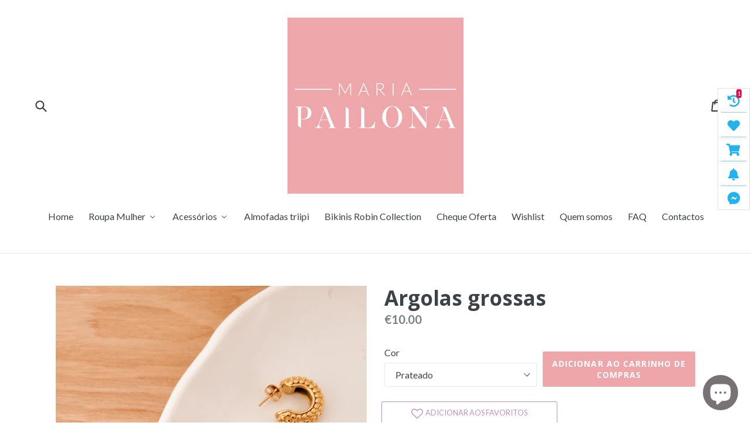

--- FILE ---
content_type: text/javascript; charset=utf-8
request_url: https://mariapailona.com/products/sem-titulo-13-09_16-16.js
body_size: -14
content:
{"id":8560302457179,"title":"Argolas grossas","handle":"sem-titulo-13-09_16-16","description":"\u003cp\u003eArgolas grossas em aço inoxidável\u003c\/p\u003e\n\u003cp\u003eDiâmetro: cerca de 2,5cm\u003c\/p\u003e\n\u003cp\u003eCaracterísticas:\u003c\/p\u003e\n\u003cp\u003e♡ não muda de cor;\u003c\/p\u003e\n\u003cp\u003e♡ não escurece;\u003c\/p\u003e\n\u003cp\u003e♡ 100% waterproof \u003c\/p\u003e","published_at":"2023-09-13T16:18:18+01:00","created_at":"2023-09-13T16:16:12+01:00","vendor":"Maria Pailona","type":"","tags":["acessórios","argolas","aço","dourado","inoxidável","novidade","prateado","waterproof"],"price":1000,"price_min":1000,"price_max":1000,"available":true,"price_varies":false,"compare_at_price":null,"compare_at_price_min":0,"compare_at_price_max":0,"compare_at_price_varies":false,"variants":[{"id":47097565577563,"title":"Prateado","option1":"Prateado","option2":null,"option3":null,"sku":"","requires_shipping":true,"taxable":true,"featured_image":null,"available":true,"name":"Argolas grossas - Prateado","public_title":"Prateado","options":["Prateado"],"price":1000,"weight":0,"compare_at_price":null,"inventory_quantity":0,"inventory_management":null,"inventory_policy":"deny","barcode":"","requires_selling_plan":false,"selling_plan_allocations":[]}],"images":["\/\/cdn.shopify.com\/s\/files\/1\/1563\/8827\/files\/1694616869226.jpg?v=1694618308"],"featured_image":"\/\/cdn.shopify.com\/s\/files\/1\/1563\/8827\/files\/1694616869226.jpg?v=1694618308","options":[{"name":"Cor","position":1,"values":["Prateado"]}],"url":"\/products\/sem-titulo-13-09_16-16","media":[{"alt":null,"id":44518446137691,"position":1,"preview_image":{"aspect_ratio":0.75,"height":4000,"width":3000,"src":"https:\/\/cdn.shopify.com\/s\/files\/1\/1563\/8827\/files\/1694616869226.jpg?v=1694618308"},"aspect_ratio":0.75,"height":4000,"media_type":"image","src":"https:\/\/cdn.shopify.com\/s\/files\/1\/1563\/8827\/files\/1694616869226.jpg?v=1694618308","width":3000}],"requires_selling_plan":false,"selling_plan_groups":[]}

--- FILE ---
content_type: application/javascript; charset=utf-8
request_url: https://recommendations.loopclub.io/v2/storefront/jsonp/?product_id=8560302457179&theme_id=167866436&page=mariapailona.com%2Fproducts%2Fsem-titulo-13-09_16-16&r_type=product&r_id=8560302457179&page_type=product_page&shop=maria-pailona.myshopify.com&customer_id=00000000-0000-0000-5000-000000000000&theme_store_id=796&locale=pt-PT&callback=jsonp_callback_41489
body_size: 1692
content:
jsonp_callback_41489({"visit_id":"1769056660-433f7086-4c50-46e1-9581-0b6fe07c520b","widgets":[{"id":191568,"page_id":55179,"widget_serve_id":"f1220a06-eb30-446d-a427-1d7f3d0d139b","type":"bought_together","max_content":2,"min_content":1,"enabled":true,"location":"#PageContainer","title":"Também podes gostar de...","css":"","layout":"amazon_bought_together","cart_button_text":"Adicionar ao Carrinho","page_type":"product_page","desktop_per_view":4,"mobile_per_view":2,"carousel_control":"arrow","position_enabled":true,"position":2,"enable_cart_button":true,"cart_button_template":null,"extra":{"auto_position_on":false,"auto_position_last_updated_at":null},"enable_popup":false,"popup_config":{},"show_discount_label":false,"allow_out_of_stock":true,"tablet_per_view":3,"discount_config":{"enabled":null,"type":null,"value":null,"widget_message":null,"cart_message":null,"version":1,"apply_discount_only_to_rec":false},"cart_properties":{},"products":[{"product_id":10128479519067,"title":"Colar bolas","image":"https://cdn.shopify.com/s/files/1/1563/8827/files/rn-image_picker_lib_temp_a2f16988-0ea0-43e4-b6c0-959f51baa69c.jpg?v=1759837585","variants":[{"variant_id":51473013997915,"title":"Bourdeaux","price":12.0,"compare_price":null,"presentment_prices":{},"image":null,"position":1,"inventory_quantity":-2,"option1":"Bourdeaux","option2":null,"option3":null,"is_available":true},{"variant_id":51701842116955,"title":"Verde","price":12.0,"compare_price":null,"presentment_prices":{},"image":null,"position":2,"inventory_quantity":0,"option1":"Verde","option2":null,"option3":null,"is_available":false}],"handle":"colar-bolas","vendor":"Maria Pailona","show_customize":false,"product_reviews_badge":"","options":[],"secondary_image":null,"swatch_badge":"","quick_shop_html":"","is_available":true,"wishlist_badge":""},{"product_id":10099563135323,"title":"Saia folhos","image":"https://cdn.shopify.com/s/files/1/1563/8827/files/rn-image_picker_lib_temp_a7dc4adf-690a-4ab4-9746-a9749a999912.jpg?v=1758034427","variants":[{"variant_id":51359017828699,"title":"Azul petróleo","price":18.99,"compare_price":38.0,"presentment_prices":{},"image":null,"position":2,"inventory_quantity":-1,"option1":"Azul petróleo","option2":null,"option3":null,"is_available":true},{"variant_id":51359017894235,"title":"Preto","price":18.99,"compare_price":38.0,"presentment_prices":{},"image":null,"position":3,"inventory_quantity":-1,"option1":"Preto","option2":null,"option3":null,"is_available":true}],"handle":"saia-folhos","vendor":"Maria Pailona","show_customize":false,"product_reviews_badge":"","options":[],"secondary_image":"https://cdn.shopify.com/s/files/1/1563/8827/files/rn-image_picker_lib_temp_f24cb80d-f443-4cbc-a27c-bdd4173ebd4a.jpg?v=1758034428","swatch_badge":"","quick_shop_html":"","is_available":true,"wishlist_badge":""}]}],"product":{"product_id":8560302457179,"title":"Argolas grossas","image":"https://cdn.shopify.com/s/files/1/1563/8827/files/1694616869226.jpg?v=1694618308","variants":[{"variant_id":47097565577563,"title":"Prateado","price":10.0,"compare_price":null,"presentment_prices":{},"image":null,"position":2,"inventory_quantity":0,"option1":"Prateado","option2":null,"option3":null,"is_available":false}],"handle":"sem-titulo-13-09_16-16","vendor":"Maria Pailona","show_customize":false,"product_reviews_badge":"","options":[],"secondary_image":null,"swatch_badge":"","quick_shop_html":"","is_available":true,"wishlist_badge":""},"shop":{"id":12043,"domain":"mariapailona.com","name":"maria-pailona.myshopify.com","currency":"EUR","currency_format":"<span class=money>€{{amount}}</span>","css":".rk-widget-container button.glide__arrow {\n      height: 30px;\n      width: 30px;\n      padding: 0;\n    }\n    @media (max-width: 800px) {\n      .rk-widget-container button.glide__arrow {\n        height: 25px;\n        width: 25px;\n      }\n    }","show_compare_at":true,"enabled_presentment_currencies":["EUR"],"extra":{},"product_reviews_app":null,"swatch_app":null,"js":"","translations":{},"analytics_enabled":[],"pixel_enabled":false},"theme":{"css":".rk-widget-container {\r\n  max-width: 1140px;\r\n}\r\n\r\n.rk-widget-container .rk-widget-card {\r\n  padding: 15px;\r\n}\r\n\r\n.rk-widget-container .rk-widget-card:hover {\r\n  opacity: 0.85;\r\n}\r\n\r\n.rk-widget-container .rk-widget-cards {\r\n  align-items: flex-start;\r\n}\r\n\r\n.rk-widget-container button.glide__arrow {\r\n  height: 40px;\r\n  width: 40px;\r\n  outline: none;\r\n}\r\n\r\n.rk-widget-container button.glide__arrow:focus {\r\n  outline: none;\r\n}\r\n\r\n.rk-widget-container button.glide__arrow.glide__arrow--left {\r\n  left: -25px;\r\n}\r\n\r\n.rk-widget-container button.glide__arrow.glide__arrow--right {\r\n  right: -25px;\r\n}\r\n\r\n.rk-widget-container button.rk-widget-card-title-text {\r\n  font-size: 16px;\r\n  line-height: 20px;\r\n  text-align: left;\r\n  color: #162950;\r\n  font-weight: 700;\r\n}\r\n\r\n.rk-widget-container .rk-widget-card-price.product-price {\r\n  text-align: left;\r\n  color: #757575;\r\n  font-weight: 600;\r\n  font-size: 18px;\r\n  line-height: 27px;\r\n}\r\n\r\nspan.rk-widget-card-price-compare+span.rk-widget-card-price-money {\r\n  color: #ff574f;\r\n}\r\n\r\n.rk-card {\r\n  height: auto;\r\n}\r\n\r\n.rk-widget-container .rk-widget-product-selection button.rk-widget-card-title-text {\r\n  font-weight: 400;\r\n}\r\n\r\n.rk-widget-container .rk-widget-product-selection button.rk-widget-card-title-text[data-current-product='true'] {\r\n  font-weight: 700;\r\n}\r\n\r\n.rk-widget-container .rk-bought_together__amazon_bought_together .rk-widget-card-price-money, .rk-widget-container .rk-bought_together__amazon_bought_together .rk-widget-card-price-compare {\r\n  color: #757575;\r\n  font-weight: 600;\r\n}\r\n\r\n.rk-widget-container .rk-bought_together__amazon_bought_together .rk-widget-variant-select {\r\n  width: auto;\r\n}\r\n\r\n.rk-widget-container .rk-card-variant-selector {\r\n  margin-top: 10px;\r\n}\r\n\r\n.rk-widget-container .rk-widget-variant-select {\r\n  width: 100%;\r\n}\r\n\r\n.rk-widget-container .btn.rk-card-add-cart-btn {\r\n  width: 100%;\r\n}\r\n\r\n@media (max-width: 800px) {\r\n  .rk-bought_together__amazon_bought_together {\r\n    margin-top: 80px;\r\n  }\r\n}\r\n\r\n.rk-widget-review-badge {\r\n  text-align: left;\r\n}"},"user_id":"1769056660-e14305a2-06ae-41b7-a527-25ec9e1ed067"});